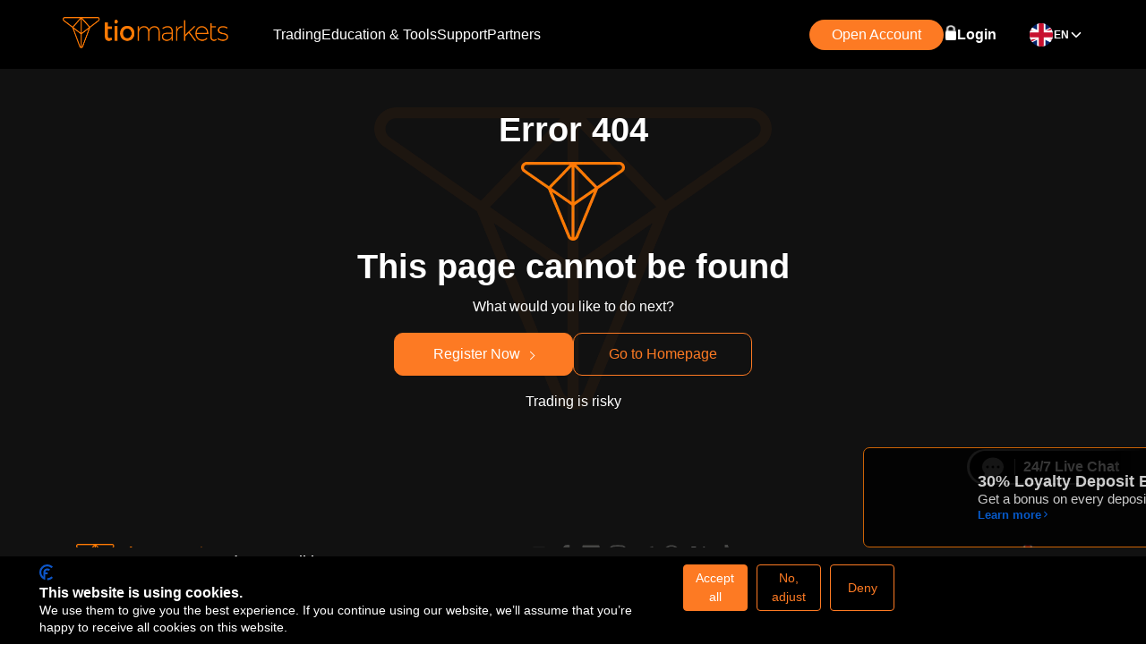

--- FILE ---
content_type: text/html; charset=utf-8
request_url: https://tiomarkets.com/hc/partners/commission-payments
body_size: 3271
content:
<!DOCTYPE html><html lang="en"><head><meta charSet="utf-8"/><meta name="viewport" content="width=device-width"/><title>TIOmarkets | TIOmarkets</title><meta name="description" content="TIOmarkets"/><meta name="keywords" content=""/><meta property="og:title" content="TIOmarkets | TIOmarkets"/><meta property="og:description" content="TIOmarkets"/><meta property="og:url" content="https://tiomarkets.com/[...slug]"/><meta property="og:type" content="website"/><meta property="og:site_name" content="TIOmarkets"/><meta property="og:locale" content="en"/><meta property="og:image" content="https://tiomarkets.com/images/meta/newgen.jpg"/><meta property="fb:pages" content=""/><meta property="ia:markup_url" content="https://tiomarkets.com/[...slug]"/><link rel="icon" href="/favicon.ico"/><link rel="alternate" type="application/rss+xml" title="TIOmarkets Blog" href="https://tiomarkets.com/rss"/><meta name="twitter:card" content="summary_large_image"/><meta name="twitter:site" content="@tiomarkets"/><meta name="twitter:creator" content="@tiomarkets"/><meta name="twitter:title" content="TIOmarkets | TIOmarkets"/><meta name="twitter:description" content="TIOmarkets"/><meta property="twitter:image" content="https://tiomarkets.com/images/meta/newgen.jpg"/><link rel="canonical" href="https://tiomarkets.com/[...slug]"/><meta name="theme-color" content="#111111"/><meta name="msapplication-navbutton-color" content="#111111"/><meta name="apple-mobile-web-app-status-bar-style" content="#111111"/><meta name="msapplication-TileColor" content="#111111"/><script src="https://consent.cookiefirst.com/sites/tiomarkets.com-a4931f17-9b38-4fe1-b129-f45fe55adeac/consent.js"></script><script id="twitter-base-pixel" strategy="afterInteractive">
                    !function(e,t,n,s,u,a){
                      e.twq||(s=e.twq=function(){
                        s.exe?s.exe.apply(s,arguments):s.queue.push(arguments);
                      },
                      s.version='1.1',
                      s.queue=[],
                      u=t.createElement(n),
                      u.async=!0,
                      u.src='https://static.ads-twitter.com/uwt.js',
                      a=t.getElementsByTagName(n)[0],
                      a.parentNode.insertBefore(u,a))
                    }(window,document,'script');
                    twq('config','q45vg');
              </script><meta name="next-head-count" content="29"/><link rel="preload" href="/_next/static/media/795a67074a6df54c-s.p.ttf" as="font" type="font/ttf" crossorigin="anonymous" data-next-font="size-adjust"/><link rel="preload" href="/_next/static/media/aef7fcb1bb31858a-s.p.ttf" as="font" type="font/ttf" crossorigin="anonymous" data-next-font="size-adjust"/><link rel="preload" href="/_next/static/media/e5f9f9180b3de78b-s.p.ttf" as="font" type="font/ttf" crossorigin="anonymous" data-next-font="size-adjust"/><link rel="preload" href="/_next/static/css/41a48338d18d6cdd.css" as="style"/><link rel="stylesheet" href="/_next/static/css/41a48338d18d6cdd.css" data-n-g=""/><noscript data-n-css=""></noscript><script defer="" nomodule="" src="/_next/static/chunks/polyfills-42372ed130431b0a.js"></script><script src="/_next/static/chunks/webpack-d208acd5738cde41.js" defer=""></script><script src="/_next/static/chunks/framework-945b357d4a851f4b.js" defer=""></script><script src="/_next/static/chunks/main-00e051ba906d781c.js" defer=""></script><script src="/_next/static/chunks/pages/_app-c276bf06a69f111c.js" defer=""></script><script src="/_next/static/chunks/pages/%5B...slug%5D-03aa8eff5f934676.js" defer=""></script><script src="/_next/static/ebbXJzXpAs1qfmedlPNWS/_buildManifest.js" defer=""></script><script src="/_next/static/ebbXJzXpAs1qfmedlPNWS/_ssgManifest.js" defer=""></script><style data-styled="" data-styled-version="5.3.11">.gUQvus{position:fixed;bottom:135px;right:0;margin-left:auto;z-index:20;width:100%;max-width:200px;height:40px;background-color:#111;overflow:hidden;-webkit-transition:all 0.3s ease-in-out;transition:all 0.3s ease-in-out;display:-webkit-box;display:-webkit-flex;display:-ms-flexbox;display:flex;border-top-left-radius:50px;border-bottom-left-radius:50px;cursor:pointer;position:relative;}/*!sc*/
@media only screen and (max-width:837px){.gUQvus{position:-webkit-sticky;position:sticky;bottom:103px;border-top-left-radius:50px;border-bottom-left-radius:50px;}}/*!sc*/
@media only screen and (max-width:338px){.gUQvus{bottom:0px;right:5px;}}/*!sc*/
data-styled.g15[id="sc-5217b6ef-0"]{content:"gUQvus,"}/*!sc*/
.hXbAsM{display:-webkit-box;display:-webkit-flex;display:-ms-flexbox;display:flex;-webkit-box-pack:space-evenly;-webkit-justify-content:space-evenly;-ms-flex-pack:space-evenly;justify-content:space-evenly;-webkit-align-items:center;-webkit-box-align:center;-ms-flex-align:center;align-items:center;padding:0px 5px;width:100%;position:relative;background:linear-gradient(90deg,rgba(255,255,255,0.4),#333);-webkit-mask-image:linear-gradient(to right,#333 80%,transparent 100%);-webkit-mask-image:linear-gradient(to right,#333 80%,transparent 100%);mask-image:linear-gradient(to right,#333 80%,transparent 100%);}/*!sc*/
.hXbAsM > *{position:relative;z-index:2;}/*!sc*/
.hXbAsM::before{content:"";position:absolute;top:2px;left:3px;right:2px;bottom:2px;border-top-left-radius:50px;border-bottom-left-radius:50px;background-color:#000;z-index:1;}/*!sc*/
data-styled.g16[id="sc-5217b6ef-1"]{content:"hXbAsM,"}/*!sc*/
.bltMbe{display:-webkit-box;display:-webkit-flex;display:-ms-flexbox;display:flex;-webkit-align-items:center;-webkit-box-align:center;-ms-flex-align:center;align-items:center;-webkit-box-pack:center;-webkit-justify-content:center;-ms-flex-pack:center;justify-content:center;width:20%;padding-left:10px;}/*!sc*/
data-styled.g17[id="sc-5217b6ef-2"]{content:"bltMbe,"}/*!sc*/
.iEGLIO{display:-webkit-box;display:-webkit-flex;display:-ms-flexbox;display:flex;-webkit-align-items:center;-webkit-box-align:center;-ms-flex-align:center;align-items:center;-webkit-box-pack:start;-webkit-justify-content:flex-start;-ms-flex-pack:start;justify-content:flex-start;width:80%;font-size:16px;font-weight:600;color:#fff;position:relative;padding-left:20px;}/*!sc*/
.iEGLIO::before{content:"";position:absolute;margin-left:10px;top:0;left:0px;width:1px;height:100%;background-color:rgba(255,255,255,0.4);}/*!sc*/
data-styled.g18[id="sc-5217b6ef-3"]{content:"iEGLIO,"}/*!sc*/
.eJcWAi{background-color:#FD7A23;-webkit-text-decoration:none;text-decoration:none;cursor:pointer;width:49px;height:49px;z-index:999;position:fixed;right:32px;bottom:66px;display:-webkit-box;display:-webkit-flex;display:-ms-flexbox;display:flex;-webkit-align-items:center;-webkit-box-align:center;-ms-flex-align:center;align-items:center;-webkit-box-pack:center;-webkit-justify-content:center;-ms-flex-pack:center;justify-content:center;border:0;border-radius:100%;box-shadow:0 4px 16px 0 rgba(black,0.4);display:none;cursor:pointer;color:#FFFFFF;}/*!sc*/
.eJcWAi:hover{background-color:transparent;color:#FD7A23;border:2px solid #FD7A23;}/*!sc*/
@media only screen and (max-width:837px){.eJcWAi{width:30px;height:30px;bottom:10px;right:6px;}.eJcWAi svg{width:20px;}.eJcWAi:hover{background-color:#FD7A23;color:#FFFFFF;border:0;}}/*!sc*/
@media only screen and (max-width:338px){.eJcWAi{width:24px;height:24px;bottom:10px;right:6px;}.eJcWAi svg{width:16px;}}/*!sc*/
data-styled.g19[id="sc-b7dd9171-0"]{content:"eJcWAi,"}/*!sc*/
.dqAvsP{padding:5px;display:-webkit-box;display:-webkit-flex;display:-ms-flexbox;display:flex;-webkit-box-pack:center;-webkit-justify-content:center;-ms-flex-pack:center;justify-content:center;-webkit-align-items:flex-start;-webkit-box-align:flex-start;-ms-flex-align:flex-start;align-items:flex-start;left:0;width:100%;max-width:100%;z-index:3;background-color:#111;height:-webkit-fit-content;height:-moz-fit-content;height:fit-content;position:relative;bottom:0px;}/*!sc*/
@media only screen and (max-width:600px){.dqAvsP{bottom:0px;}}/*!sc*/
data-styled.g21[id="sc-b5fc553d-1"]{content:"dqAvsP,"}/*!sc*/
.bmxnOz{text-align:center;display:-webkit-box;display:-webkit-flex;display:-ms-flexbox;display:flex;-webkit-box-pack:center;-webkit-justify-content:center;-ms-flex-pack:center;justify-content:center;-webkit-align-items:center;-webkit-box-align:center;-ms-flex-align:center;align-items:center;-webkit-flex-wrap:wrap;-ms-flex-wrap:wrap;flex-wrap:wrap;}/*!sc*/
data-styled.g23[id="sc-b5fc553d-3"]{content:"bmxnOz,"}/*!sc*/
.ehIGvI{position:fixed;top:0;left:0;z-index:16;background-color:#000;max-width:100%;width:100%;height:77px;display:-webkit-box;display:-webkit-flex;display:-ms-flexbox;display:flex;-webkit-box-pack:center;-webkit-justify-content:center;-ms-flex-pack:center;justify-content:center;-webkit-align-items:center;-webkit-box-align:center;-ms-flex-align:center;align-items:center;}/*!sc*/
@media (max-width:991px){.ehIGvI{height:auto;}}/*!sc*/
data-styled.g38[id="sc-285f445d-0"]{content:"ehIGvI,"}/*!sc*/
.gHxnyK{max-width:1140px;width:100%;margin:0 auto;height:100%;display:-webkit-box;display:-webkit-flex;display:-ms-flexbox;display:flex;-webkit-box-pack:justify;-webkit-justify-content:space-between;-ms-flex-pack:justify;justify-content:space-between;-webkit-align-items:center;-webkit-box-align:center;-ms-flex-align:center;align-items:center;color:#FFFFFF;gap:7px;gap:10px;}/*!sc*/
@media (max-width:991px){.gHxnyK{-webkit-flex-direction:column;-ms-flex-direction:column;flex-direction:column;padding:0;}}/*!sc*/
data-styled.g40[id="sc-285f445d-2"]{content:"gHxnyK,"}/*!sc*/
.fZybFk{display:-webkit-box;display:-webkit-flex;display:-ms-flexbox;display:flex;-webkit-box-pack:center;-webkit-justify-content:center;-ms-flex-pack:center;justify-content:center;-webkit-align-items:center;-webkit-box-align:center;-ms-flex-align:center;align-items:center;}/*!sc*/
.fZybFk a{-webkit-text-decoration:none;text-decoration:none;}/*!sc*/
@media (max-width:991px){.fZybFk{display:-webkit-box;display:-webkit-flex;display:-ms-flexbox;display:flex;-webkit-box-pack:justify;-webkit-justify-content:space-between;-ms-flex-pack:justify;justify-content:space-between;-webkit-align-items:center;-webkit-box-align:center;-ms-flex-align:center;align-items:center;width:100%;height:70px;gap:5px;}}/*!sc*/
.fZybFk a > img{width:180px;height:30px;margin-top:3px;}/*!sc*/
@media (max-width:767px){}/*!sc*/
@media only screen and (max-width:340px){.fZybFk a{display:-webkit-box;display:-webkit-flex;display:-ms-flexbox;display:flex;-webkit-align-items:center;-webkit-box-align:center;-ms-flex-align:center;align-items:center;-webkit-box-pack:start;-webkit-justify-content:flex-start;-ms-flex-pack:start;justify-content:flex-start;}.fZybFk a > img{width:160px;height:26px;}}/*!sc*/
data-styled.g41[id="sc-285f445d-3"]{content:"fZybFk,"}/*!sc*/
.kVZzuj{background-color:#F1F2F4;}/*!sc*/
data-styled.g72[id="sc-a73c2506-0"]{content:"kVZzuj,"}/*!sc*/
.gAUSsf{width:100%;position:fixed;bottom:0;z-index:12;}/*!sc*/
data-styled.g73[id="sc-a73c2506-1"]{content:"gAUSsf,"}/*!sc*/
</style></head><body><div id="__next"><main class="__className_e4ea8c"><div class="sc-a73c2506-0 kVZzuj"><div class="sc-285f445d-0 ehIGvI"><div class="sc-285f445d-2 gHxnyK"><div class="sc-285f445d-3 fZybFk"></div></div></div><div class="sc-a73c2506-1 gAUSsf"><style>#wo_chatbox img { display: none !important; }</style><div class="sc-5217b6ef-0 gUQvus"><div class="sc-5217b6ef-1 hXbAsM"><div class="sc-5217b6ef-2 bltMbe"><svg stroke="currentColor" fill="currentColor" stroke-width="0" viewBox="0 0 16 16" color="rgba(255,255,255,0.4)" style="color:rgba(255,255,255,0.4)" height="24" width="24" xmlns="http://www.w3.org/2000/svg"><path d="M16 8c0 3.866-3.582 7-8 7a9 9 0 0 1-2.347-.306c-.584.296-1.925.864-4.181 1.234-.2.032-.352-.176-.273-.362.354-.836.674-1.95.77-2.966C.744 11.37 0 9.76 0 8c0-3.866 3.582-7 8-7s8 3.134 8 7M5 8a1 1 0 1 0-2 0 1 1 0 0 0 2 0m4 0a1 1 0 1 0-2 0 1 1 0 0 0 2 0m3 1a1 1 0 1 0 0-2 1 1 0 0 0 0 2"></path></svg></div><div class="sc-5217b6ef-3 iEGLIO">24/7 Live Chat</div></div></div><div color="#FFFFFF" class="sc-b7dd9171-0 eJcWAi"><svg stroke="currentColor" fill="currentColor" stroke-width="0" viewBox="0 0 512 512" height="30" width="30" xmlns="http://www.w3.org/2000/svg"><path d="M256 217.9L383 345c9.4 9.4 24.6 9.4 33.9 0 9.4-9.4 9.3-24.6 0-34L273 167c-9.1-9.1-23.7-9.3-33.1-.7L95 310.9c-4.7 4.7-7 10.9-7 17s2.3 12.3 7 17c9.4 9.4 24.6 9.4 33.9 0l127.1-127z"></path></svg></div><div class="sc-b5fc553d-1 dqAvsP"><div class="sc-b5fc553d-3 bmxnOz"></div></div></div></div></main></div><script id="__NEXT_DATA__" type="application/json">{"props":{"pageProps":{}},"page":"/[...slug]","query":{},"buildId":"ebbXJzXpAs1qfmedlPNWS","nextExport":true,"autoExport":true,"isFallback":false,"locale":"en","locales":["en","es","fr","pt","ms","ar","hi","id","th","vi","zh-hans","zh-tw","tr","ja","ko"],"defaultLocale":"en","scriptLoader":[]}</script><script defer src="https://static.cloudflareinsights.com/beacon.min.js/vcd15cbe7772f49c399c6a5babf22c1241717689176015" integrity="sha512-ZpsOmlRQV6y907TI0dKBHq9Md29nnaEIPlkf84rnaERnq6zvWvPUqr2ft8M1aS28oN72PdrCzSjY4U6VaAw1EQ==" data-cf-beacon='{"rayId":"9be2edc65e0cde81","version":"2025.9.1","serverTiming":{"name":{"cfExtPri":true,"cfEdge":true,"cfOrigin":true,"cfL4":true,"cfSpeedBrain":true,"cfCacheStatus":true}},"token":"24db62554c564b02959b920be88291c3","b":1}' crossorigin="anonymous"></script>
</body></html>

--- FILE ---
content_type: text/css
request_url: https://consent.cookiefirst.com/sites/tiomarkets.com-a4931f17-9b38-4fe1-b129-f45fe55adeac/styles.css?v=89e3fe8d-a9e0-4136-aedb-ca523097fb12
body_size: 58
content:
.cookiefirst-root {--banner-font-family: inherit !important;--banner-width: 100% !important;--banner-bg-color: rgba(0, 0, 0, 1) !important;--banner-shadow: 0.1 !important;--banner-text-color: rgba(255, 255, 255, 1) !important;--banner-outline-color: rgba(253, 122, 35, 1) !important;--banner-accent-color: rgba(253, 122, 35, 1) !important;--banner-text-on-accent-bg: rgba(0,0,0,1) !important;--banner-border-radius:0 !important;--banner-backdrop-color: rgba(0,0,0,0.1) !important;--banner-widget-border-radius: 0 !important;--banner-btn-primary-text:rgba(255,255,255,1) !important;--banner-btn-primary-bg:rgba(253, 122, 35, 1) !important;--banner-btn-primary-border-color:rgba(253, 122, 35, 1) !important;--banner-btn-primary-border-radius:4px !important;--banner-btn-primary-hover-text:rgba(253, 122, 35, 1) !important;--banner-btn-primary-hover-bg:rgba(0,0,0,0) !important;--banner-btn-primary-hover-border-color:rgba(253, 122, 35, 1) !important;--banner-btn-primary-hover-border-radius:4px !important;--banner-btn-secondary-text:rgba(253, 122, 35, 1) !important;--banner-btn-secondary-bg:rgba(0, 0, 0, 0) !important;--banner-btn-secondary-border-color:rgba(253, 122, 35, 1) !important;--banner-btn-secondary-border-radius:4px !important;--banner-btn-secondary-hover-text:rgba(255, 255, 255, 1) !important;--banner-btn-secondary-hover-bg:rgba(253, 122, 35, 1) !important;--banner-btn-secondary-hover-border-color:rgba(253, 122, 35, 1) !important;--banner-btn-secondary-hover-border-radius:4px !important;--banner-btn-floating-bg:rgba(253, 122, 35, 1) !important;--banner-btn-floating-border:rgba(253, 122, 35, 1) !important;--banner-btn-floating-icon:rgba(255,255,255,1) !important;--banner-btn-floating-hover-bg:rgba(0,0,0,0) !important;--banner-btn-floating-hover-border:rgba(253, 122, 35, 1) !important;--banner-btn-floating-hover-icon:rgba(253, 122, 35, 1) !important;}

--- FILE ---
content_type: application/javascript; charset=utf-8
request_url: https://tiomarkets.com/_next/static/chunks/pages/error-404-e9dffe4733f1b931.js
body_size: 920
content:
(self.webpackChunk_N_E=self.webpackChunk_N_E||[]).push([[1133],{78909:function(n,e,i){(window.__NEXT_P=window.__NEXT_P||[]).push(["/error-404",function(){return i(84484)}])},84484:function(n,e,i){"use strict";i.r(e),i.d(e,{__N_SSG:function(){return b}});var t=i(85893);i(67294);var r=i(19521),a=i(25675),o=i.n(a),l=i(41664),d=i.n(l),c=i(41545),p=i(4802),s=i(39026);let g=r.ZP.div.withConfig({componentId:"sc-a1245480-0"})(["display:table;position:relative;width:100%;height:70vh;text-align:center;padding:120px 15px;background-color:",";overflow:hidden;@media only screen and (max-width:991px){padding-top:120px;}"],c.O.mainBlack),h=r.ZP.div.withConfig({componentId:"sc-a1245480-1"})(["position:absolute;width:100%;height:180px;top:50%;left:50%;transform:translate(-50%,-50%);"]),x=r.ZP.div.withConfig({componentId:"sc-a1245480-2"})(['display:table-cell;vertical-align:middle;width:100%;height:35%;background-image:url("/images/page404/tio.png");background-position:center;background-repeat:no-repeat;background-size:contain;position:relative;color:',';@media only screen and (max-width:767px){background-image:url("/images/page404/tioMob.png");background-position:top;}'],c.O.mainWhite),m=r.ZP.h2.withConfig({componentId:"sc-a1245480-3"})(["font-size:38px;line-height:51.75px;text-align:center;margin-bottom:10px;@media only screen and (max-width:767px){font-size:22px;line-height:29.96px;}"]),u=r.ZP.div.withConfig({componentId:"sc-a1245480-4"})(["display:flex;gap:20px;justify-content:center;align-items:center;flex-wrap:wrap;margin:20px 0;"]),f=(0,r.ZP)(n=>{let{isOrange:e,...i}=n;return(0,t.jsx)(d(),{...i})}).withConfig({componentId:"sc-a1245480-5"})(["cursor:pointer;background-color:",";border:1px solid ",";color:",";border-radius:10px;padding:7px;display:flex;align-items:center;justify-content:center;min-width:200px;min-height:48px;transition:all 250ms cubic-bezier(0.215,0.61,0.355,1);text-decoration:none;:hover{background-color:",";color:",";p::after{border-color:",';}}p::after{content:"";border:solid ',";border-width:0 1px 1px 0;display:inline-block;padding:3px;margin-left:8px;transform:rotate(-45deg);}"],n=>{let{isOrange:e}=n;return e?c.O.mainOrange:"transparent"},c.O.mainOrange,n=>{let{isOrange:e}=n;return e?c.O.mainWhite:c.O.mainOrange},n=>{let{isOrange:e}=n;return e?"transparent":c.O.mainOrange},n=>{let{isOrange:e}=n;return e?c.O.mainOrange:c.O.mainWhite},c.O.mainOrange,c.O.mainWhite);var b=!0;e.default=n=>{let{pageTranslations:e}=n,{title:i,error:r,des:a,btn1:l,btn2:d,risky:c}=null!=e?e:{},{width:b}=(0,p.i)();return(0,t.jsxs)(g,{children:[b>767&&(0,t.jsx)(h,{children:(0,t.jsx)(o(),{src:"/images/page404/cable.png",fill:!0,alt:"Cable",sizes:"100%"})}),(0,t.jsxs)(x,{children:[(0,t.jsx)(m,{children:r}),(0,t.jsx)(o(),{src:"/images/page404/logo.png",alt:"TIO logo",width:116,height:88}),(0,t.jsx)(m,{children:i}),(0,t.jsx)("p",{children:a}),(0,t.jsxs)(u,{children:[(0,t.jsx)(f,{href:(0,s.x)(),isOrange:!0,children:(0,t.jsx)("p",{children:l})}),(0,t.jsx)(f,{href:"/",children:d})]}),(0,t.jsx)("p",{children:c})]})]})}}},function(n){n.O(0,[2888,9774,179],function(){return n(n.s=78909)}),_N_E=n.O()}]);

--- FILE ---
content_type: application/javascript
request_url: https://koi-3rj75clhg4.marketingautomation.services/koi?rf=&hn=tiomarkets.com&lg=en-US%40posix&sr=1280x720&cd=24&vr=2.4.1&se=1768454490329&ac=KOI-4MO5LM47D4&ts=1768454490&pt=NaN&pl=NaN&loc=https%3A%2F%2Ftiomarkets.com%2Ferror-404&tp=page&ti=TIOmarkets%20%7C%20TIOmarkets
body_size: -71
content:
window._ss.handleResponse({"isChatbotCapable":false,"trackingID":"202601|6968795bf1a68111f561926d","type":"page"});


--- FILE ---
content_type: application/javascript; charset=utf-8
request_url: https://tiomarkets.com/_next/static/chunks/8250.227dfe5228461ac4.js
body_size: 2419
content:
"use strict";(self.webpackChunk_N_E=self.webpackChunk_N_E||[]).push([[8250],{88250:function(t,e,n){n.r(e),n.d(e,{default:function(){return E}});var i=n(85893),a=n(41664),o=n.n(a),l=n(25675),s=n.n(l),r=n(19521),d=n(11163),c=n(41545),m=n(3270),h=n(55346);let p=[{key:"youtube",path:"https://www.youtube.com/c/TIOmarkets",icon:(0,i.jsx)(h.V2E,{size:22,color:"#464645"})},{key:"facebook",path:"https://www.facebook.com/TIOmarkets/",icon:(0,i.jsx)(h.tBk,{size:20,color:"#464645"})},{key:"linkedin",path:"https://www.linkedin.com/company/tiomarkets",icon:(0,i.jsx)(h.ltd,{size:22,color:"#464645"})},{key:"instagram",path:"https://www.instagram.com/tiomarkets/",icon:(0,i.jsx)(h.Zf_,{size:22,color:"#464645"})},{key:"telegram",path:"https://t.me/tiomarketsofficial",icon:(0,i.jsx)(h.AGi,{size:22,color:"#464645"})},{key:"whatsapp",path:"https://whatsapp.com/channel/0029VaKWU5BB4hdJLs0cfg1C",icon:(0,i.jsx)(h.xpo,{size:22,color:"#464645"})},{key:"twitter",path:"https://x.com/TIOmarkets",img:"/tioLogo/twitterF.svg"},{key:"tiktok",path:"https://www.tiktok.com/@tiomarkets.com",icon:(0,i.jsx)(h.nTm,{size:20,color:"#464645"})}];var w=n(34840),x=n(4802),g=n(15649),f=n(74807);let u=r.ZP.div.withConfig({componentId:"sc-6fa23113-0"})(["background-color:",";padding:30px 0;width:100%;"],c.O.mainBlack),I=r.ZP.div.withConfig({componentId:"sc-6fa23113-1"})(["max-width:1140px;width:100%;margin:0 auto;padding:0 15px;"]),j=r.ZP.div.withConfig({componentId:"sc-6fa23113-2"})(["max-width:1140px;display:flex;@media (max-width:991px){flex-direction:column;}"]),k=r.ZP.div.withConfig({componentId:"sc-6fa23113-3"})(["width:100%;display:flex;text-align:center;justify-content:space-between;align-items:flex-start;padding-bottom:5px;border-bottom:2px solid ",";padding-bottom:20px;color:",";@media (max-width:991px){flex-direction:column;align-items:center;}"],c.O.lightGray,c.O.mainWhite),y=r.ZP.div.withConfig({componentId:"sc-6fa23113-4"})(["text-align:left;@media (max-width:991px){width:100%;text-align:left;border-bottom:",";padding-bottom:",";display:flex;}"],t=>{let{isLandingPage:e}=t;return e?"none":"2px solid ".concat(c.O.lightGray)},t=>{let{isLandingPage:e}=t;return e?0:"25px"}),b=r.ZP.div.withConfig({componentId:"sc-6fa23113-5"})(["width:80%;:lang(ar){text-align:right;}"]),A=r.ZP.div.withConfig({componentId:"sc-6fa23113-6"})(["display:flex;align-items:center;"]),v=r.ZP.div.withConfig({componentId:"sc-6fa23113-7"})(["display:flex;justify-content:space-between;align-items:center;margin:0px auto;div{margin:0 4px;}@media (max-width:1080px){padding-bottom:20px;margin:0 auto;}@media (max-width:991px){padding-top:20px;}"]),_=r.ZP.div.withConfig({componentId:"sc-6fa23113-8"})(["@media (max-width:1080px){width:20%;}"]),C=r.ZP.div.withConfig({componentId:"sc-6fa23113-9"})(["border-bottom:2px solid ",";max-width:1140px;display:flex;padding-bottom:25px;justify-content:center;"],c.O.lightGray),P=r.ZP.div.withConfig({componentId:"sc-6fa23113-10"})(["display:flex;width:70%;display:flex;justify-content:space-between;@media (max-width:991px){flex-wrap:wrap;max-width:100%;width:100%;}"]),Z=r.ZP.div.withConfig({componentId:"sc-6fa23113-11"})(["display:flex;flex-direction:column;@media (max-width:991px){max-width:50%;width:100%;flex-wrap:wrap;}"]),O=r.ZP.ul.withConfig({componentId:"sc-6fa23113-12"})(["display:flex;flex-direction:column;list-style-type:none;max-width:134px;a{text-decoration:none;color:",";font-size:14px;padding-bottom:3px;transition:all 0.1s ease-in-out;:lang(de){word-break:break-all;}:hover{color:",";}}"],c.O.mainWhite,c.O.mainOrange),z=r.ZP.div.withConfig({componentId:"sc-6fa23113-13"})(["width:30%;display:flex;justify-content:center;align-items:center;"]),L=r.ZP.div.withConfig({componentId:"sc-6fa23113-14"})(["@media (max-width:991px){display:flex;justify-content:center;align-items:center;padding-bottom:10px;}"]),T=r.ZP.div.withConfig({componentId:"sc-6fa23113-15"})(["padding:14px 0 10px;color:#5a5a5a;font-size:14px;"]),N=r.ZP.div.withConfig({componentId:"sc-6fa23113-16"})(["font-size:14px;color:",";text-align:left;padding-top:10px;line-height:1.5;padding-top:15px;:lang(ar){text-align:right;}span{font-weight:bold;}a{text-decoration:none;color:",";}"],c.O.mainWhite,c.O.mainWhite),W=r.ZP.p.withConfig({componentId:"sc-6fa23113-17"})(["font-size:14px;margin-top:20px;opacity:0.8;text-align:center;color:",";"],c.O.mainWhite);var E=t=>{let{langObject:e,isLandingPage:n,languagesEnabled:a,isJustThaiLang:l,isNoMalasia:r,isAllLangVisible:c}=t,{locale:h}=(0,d.useRouter)(),{width:E}=(0,x.i)(),{titleAccountNew:F,titlePlatformsNew:R,accountData1:B,accountData2:G,accountData3:M,accountData4:V,accountData5:J,accountData6:q,accountData7:D,accountData9:K,titleMarkets:U,marketsData1:Q,marketsData2:S,marketsData3:X,marketsData4:Y,platfomrsData1:H,platfomrsData2:$,titleConditions:tt,conditionData1:te,conditionData2:tn,conditionData3:ti,titleCompany:ta,companyData1:to,companyData2:tl,companyData3:ts,companyData4:tr,titleLegal:td,legalData1:tc,legalData2:tm,legalData3:th,legalData5New:tp,legalData4New:tw,tradingFees:tx,riskData1:tg,riskData6:tf,accountData10:tu,accountData11:tI,riskData9:tj,riskData10:tk,riskData11:ty,riskData12:tb,riskData13:tA,riskData14:tv,tiomarkets:t_,companyData5:tC,marketsData6:tP}=(0,m.ag)(e,"footer.content"),tZ=[{title:F,subItems:[{name:B,url:"/accounts",notAllowedIn:[]},{name:K,url:"/nano-account",notAllowedIn:[]},{name:G,url:"/standard",notAllowedIn:[]},{name:M,url:"/raw-account",notAllowedIn:[]},{name:V,url:"/vip-black",notAllowedIn:[]},{name:tu,url:"/copy-trading",notAllowedIn:["cz","sk"]},{name:J,url:"/islamic",notAllowedIn:[]},{name:q,url:"/pamm",notAllowedIn:[]},{name:D,url:"/demo",notAllowedIn:[]}]},{title:U,subItems:[{name:Q,url:"/forex",notAllowedIn:[]},{name:S,url:"/indices",notAllowedIn:[]},{name:X,url:"/commodities",notAllowedIn:[]},{name:Y,url:"/stocks",notAllowedIn:[]},{name:tP,url:"/cryptocurrencies",notAllowedIn:[]},{name:tI,url:"/indices",notAllowedIn:[],scrollTo:"futures"}]},{title:R,subItems:[{name:H,url:"/mt4",notAllowedIn:[]},{name:$,url:"/mt5",notAllowedIn:[]}]},{title:tt,subItems:[{name:tx,url:"/trading-fees",notAllowedIn:[]},{name:te,url:"/spreads",notAllowedIn:[]},{name:tn,url:"/swaps",notAllowedIn:[]},{name:ti,url:"/funding",notAllowedIn:[]}]},{title:ta,subItems:[{name:to,url:"/about-us",notAllowedIn:[]},{name:tC,url:"/reviews",notAllowedIn:[]},{name:tl,url:"/contact",notAllowedIn:[]},{name:ts,url:"/careers",notAllowedIn:[]},{name:tr,url:"".concat(f.NEXT_FAQ_TIOMARKETS_URL,"/").concat(h)||"/",notAllowedIn:[]}]},{title:td,subItems:[{name:tc,url:"/legal-documents/client-agreement",target:"_blank",notAllowedIn:[]},{name:tm,url:"/legal-documents/privacy-policy",target:"_blank",notAllowedIn:[]},{name:th,url:"/legal-documents/execution-policy",target:"_blank",notAllowedIn:[]},{name:tw,url:"/legal-documents/aml-policy",target:"_blank",notAllowedIn:[]},{name:tp,url:"/legal-documents/risk-disclosure",target:"_blank",notAllowedIn:[]}]}],tO={en:"https://www.instagram.com/tiomarkets/?hl=en",ms:"https://www.instagram.com/tiomarkets_malaysia/",ar:"https://www.instagram.com/tiomarkets_mena/",pt:"https://www.instagram.com/tiomarkets_brazil/",fr:"https://www.instagram.com/tiomarkets_french/",th:"https://www.instagram.com/tiomarkets_thailand/",vi:"https://www.instagram.com/tiomarkets_vietnam/"};return(0,i.jsx)(u,{children:(0,i.jsxs)(I,{children:[(0,i.jsx)(j,{children:(0,i.jsxs)(k,{children:[(0,i.jsxs)(y,{isLandingPage:n,children:[(0,i.jsx)(b,{children:(0,i.jsx)(o(),{href:{pathname:"/"},children:(0,i.jsx)(s(),{src:"".concat(w.fmN),alt:"Tio Logo",width:190,height:35})})}),E<992&&a&&(0,i.jsx)(_,{children:(0,i.jsx)(g.Z,{top:"unset",isLandingPage:n,isFooter:!0,isJustThaiLang:l,isNoMalasia:r,isAllLangVisible:c})})]}),!n&&(0,i.jsxs)("div",{style:{display:"flex",flexDirection:"column"},children:[(0,i.jsx)(v,{children:p.map((t,e)=>{let n="instagram"===t.key?tO[h]||tO.en:t.path;return(0,i.jsx)("div",{children:(0,i.jsxs)(o(),{href:n,target:"_blank",children:[t.img&&(0,i.jsx)(s(),{className:"iconImg",src:t.img,alt:"Tio Logo",width:22,height:22,unoptimized:!0}),t.icon]})},e)})}),E<1080&&(0,i.jsxs)(L,{children:[(0,i.jsx)(s(),{src:w.pRL,alt:"Awards",width:270,height:110}),(0,i.jsx)(o(),{href:{pathname:"https://mwaliregistrar.com/list_of_entities/verify/154"},children:(0,i.jsx)(s(),{src:w.Cdq,priority:!0,alt:"Mwali logo",width:85,height:110})})]})]}),E>991&&a&&(0,i.jsx)(A,{children:(0,i.jsx)(g.Z,{isLandingPage:n,isJustThaiLang:l,isNoMalasia:r,isAllLangVisible:c})})]})}),!n&&(0,i.jsx)(i.Fragment,{children:(0,i.jsxs)(C,{children:[(0,i.jsx)(P,{children:tZ.map((t,e)=>(0,i.jsxs)(Z,{children:[(0,i.jsx)(T,{children:t.title}),t.subItems.filter((t,e)=>-1===t.notAllowedIn.indexOf(h)).map((t,e)=>(0,i.jsx)(O,{children:(0,i.jsx)(o(),{href:{pathname:t.url,hash:t.scrollTo},target:t.target,locale:!t.target&&h,children:t.name})},e))]},e))}),E>1080&&(0,i.jsxs)(z,{children:[(0,i.jsx)(s(),{src:w.pRL,priority:!0,alt:"",width:270,height:110}),(0,i.jsx)(o(),{href:{pathname:"https://mwaliregistrar.com/list_of_entities/verify/154"},children:(0,i.jsx)(s(),{src:w.Cdq,priority:!0,alt:"",width:85,height:110})})]})]})}),(0,i.jsxs)(N,{children:[(0,i.jsxs)("span",{children:[tg,":"]})," ",tf]}),(0,i.jsx)(N,{children:tj}),(0,i.jsx)(N,{children:tk}),(0,i.jsx)(N,{children:ty}),(0,i.jsx)(N,{children:tb}),(0,i.jsxs)(N,{children:[(0,i.jsxs)("span",{children:[tA,":"]})," ",tv]}),(0,i.jsxs)(W,{children:["\xa9","".concat(new Date().getFullYear()," "),t_]})]})})}}}]);

--- FILE ---
content_type: application/javascript; charset=utf-8
request_url: https://tiomarkets.com/_next/static/ebbXJzXpAs1qfmedlPNWS/_ssgManifest.js
body_size: 962
content:
self.__SSG_MANIFEST=new Set(["\u002F","\u002F500-trading-account-giveaway","\u002F[liveChart]","\u002Fabout-us","\u002Faccounts","\u002Faffiliate-cpa-commission-plan","\u002Faffiliate-program-details","\u002Farticle\u002F[slug]","\u002Farticles-overview","\u002Fblog","\u002Fblog\u002Fanalysis\u002F[page]","\u002Fblog\u002Fcompany-news\u002F[page]","\u002Fblog\u002Fcrypto\u002F[page]","\u002Fblog\u002Feducation\u002F[page]","\u002Fblog\u002Fpartners\u002F[page]","\u002Fblog\u002Fpromotions\u002F[page]","\u002Fbroker","\u002Fbroker\u002F[slug]","\u002Fcalculators","\u002Fcareers","\u002Fcareers\u002F[slug]","\u002Fcommissions","\u002Fcommodities","\u002Fcontact","\u002Fcontract-specifications","\u002Fcopy-trading","\u002Fcryptocurrencies","\u002Fdemo","\u002Fdemo-account","\u002Febook-forex-decoded","\u002Feconomic-calendar","\u002Ferror-404","\u002Ffinfluencer","\u002Fforex","\u002Fforex-affiliate-program","\u002Fforex-broker","\u002Fforex-broker-Bosnia-Herzegovina","\u002Fforex-broker-accepting-credit-card","\u002Fforex-broker-accepting-crypto","\u002Fforex-broker-accepting-mpesa","\u002Fforex-broker-accepting-neteller","\u002Fforex-broker-albania","\u002Fforex-broker-algeria","\u002Fforex-broker-andorra","\u002Fforex-broker-argentina","\u002Fforex-broker-armenia","\u002Fforex-broker-australia","\u002Fforex-broker-azerbaijan","\u002Fforex-broker-bahamas","\u002Fforex-broker-bahrain","\u002Fforex-broker-bangladesh","\u002Fforex-broker-barbados","\u002Fforex-broker-benin","\u002Fforex-broker-bolivia","\u002Fforex-broker-botswana","\u002Fforex-broker-brazil","\u002Fforex-broker-british-virgin-islands","\u002Fforex-broker-brunei","\u002Fforex-broker-canada","\u002Fforex-broker-cayman-islands","\u002Fforex-broker-chile","\u002Fforex-broker-colombia","\u002Fforex-broker-congo","\u002Fforex-broker-costa-rica","\u002Fforex-broker-dominica","\u002Fforex-broker-dominican-republic","\u002Fforex-broker-dubai","\u002Fforex-broker-ecuador","\u002Fforex-broker-egypt","\u002Fforex-broker-el-salvador","\u002Fforex-broker-ethiopia","\u002Fforex-broker-georgia","\u002Fforex-broker-ghana","\u002Fforex-broker-greenland","\u002Fforex-broker-guatemala","\u002Fforex-broker-honduras","\u002Fforex-broker-india","\u002Fforex-broker-indonesia","\u002Fforex-broker-israel","\u002Fforex-broker-jamaica","\u002Fforex-broker-japan","\u002Fforex-broker-jordan","\u002Fforex-broker-kazakhstan","\u002Fforex-broker-kenya","\u002Fforex-broker-kosovo","\u002Fforex-broker-kuwait","\u002Fforex-broker-macau","\u002Fforex-broker-macedonia","\u002Fforex-broker-malaysia","\u002Fforex-broker-maldives","\u002Fforex-broker-mauritius","\u002Fforex-broker-mexico","\u002Fforex-broker-monaco","\u002Fforex-broker-mongolia","\u002Fforex-broker-montenegro","\u002Fforex-broker-morocco","\u002Fforex-broker-namibia","\u002Fforex-broker-nauru","\u002Fforex-broker-new-zealand","\u002Fforex-broker-nigeria","\u002Fforex-broker-oman","\u002Fforex-broker-pakistan","\u002Fforex-broker-palau","\u002Fforex-broker-panama","\u002Fforex-broker-paraguay","\u002Fforex-broker-peru","\u002Fforex-broker-philippines","\u002Fforex-broker-puerto-rico","\u002Fforex-broker-qatar","\u002Fforex-broker-rwanda","\u002Fforex-broker-saint-lucia","\u002Fforex-broker-san-marino","\u002Fforex-broker-saudi-arabia","\u002Fforex-broker-serbia","\u002Fforex-broker-singapore","\u002Fforex-broker-somalia","\u002Fforex-broker-south-africa","\u002Fforex-broker-south-korea","\u002Fforex-broker-taiwan","\u002Fforex-broker-tanzania","\u002Fforex-broker-thailand","\u002Fforex-broker-trinidad-and-tobago","\u002Fforex-broker-tunisia","\u002Fforex-broker-turkey","\u002Fforex-broker-uae","\u002Fforex-broker-uganda","\u002Fforex-broker-uruguay","\u002Fforex-broker-uzbekistan","\u002Fforex-broker-vietnam","\u002Fforex-broker-with-low-minimum-deposit","\u002Fforex-broker-zimbabwe","\u002Fforex-dashboard","\u002Fforex\u002F[slug]","\u002Ffunding","\u002Ffutures","\u002Fgold-trading","\u002Fhow-to-open-forex-trading-account","\u002Fhow-to\u002F[slug]","\u002Fib-program-details","\u002Fib-trading-volume-rebates","\u002Fincludes\u002Fiframes\u002Fcopytrading","\u002Fincludes\u002Fiframes\u002Fdashboard","\u002Fincludes\u002Fiframes\u002FinstrumentUSP\u002F[instrument]","\u002Fincludes\u002Fiframes\u002Fpromotions","\u002Findices","\u002Finstruments-overview","\u002Fintroducing-broker-program","\u002Fislamic","\u002Flearn-to-trade","\u002Flegal-documents","\u002Flegal-documents\u002F[internalName]","\u002Flogin","\u002Flot-size-calculator","\u002Flow-spread-forex-broker","\u002Flow-spread-no-commission-forex-broker","\u002Floyalty-deposit-bonus","\u002Fltt-view","\u002Fmargin-calculator","\u002Fmarket-analysis","\u002Fmobile-trading-app","\u002Fmt4","\u002Fmt5","\u002Fnano-account","\u002Foil-trading","\u002Fpamm","\u002Fpamm-iframe","\u002Fpartner-register","\u002Fpartners","\u002Fpartners-hybrid-commission-plan","\u002Fpip-value-calculator","\u002Fplatforms","\u002Fprivacy-policy-p","\u002Fprofit-calculator","\u002Fpromotions","\u002Fraw-account","\u002Frefer-a-friend","\u002Fregister","\u002Freviews","\u002Fsentiment","\u002Fsponsored-content","\u002Fspread-account","\u002Fspreads","\u002Fstandard","\u002Fstocks","\u002Fswaps","\u002Ftechnical-analysis-newsletter","\u002Ftiosignals","\u002Ftop-broker","\u002Ftrade-forex","\u002Ftrade-stocks","\u002Ftrading-account","\u002Ftrading-app\u002F[slug]","\u002Ftrading-central","\u002Ftrading-course","\u002Ftrading-fees","\u002Ftrading-platforms","\u002Ftrading-signals","\u002Ftrading\u002F[slug]","\u002Funlimited-leverage","\u002Funlimited-leverage-broker","\u002Funsubscribe","\u002Fvideos","\u002Fvip","\u002Fvip-black","\u002Fvip1000","\u002Fwebtrader","\u002Fwebtrader\u002Fmt4","\u002Fwebtrader\u002Fmt5","\u002Fwebtrader\u002Fmt5-demo"]);self.__SSG_MANIFEST_CB&&self.__SSG_MANIFEST_CB()

--- FILE ---
content_type: image/svg+xml
request_url: https://tiomarkets.com/tioLogo/twitterF.svg
body_size: -46
content:
<?xml version="1.0" encoding="utf-8"?>
<svg xmlns="http://www.w3.org/2000/svg" id="Layer_1" data-name="Layer 1" version="1.1" viewBox="0 0 48 48">
  <defs>
    <style>
      .cls-1 {
        fill: #fff;
        fill-rule: evenodd;
      }

      .cls-1, .cls-2 {
        stroke-width: 0px;
      }

      .cls-2 {
        fill: #616161;
      }
    </style>
  </defs>
  <polygon class="cls-2" points="40.5 6.5 10.3 41.5 6.7 41.5 36.9 6.5 40.5 6.5"/>
  <polygon class="cls-1" points="30.9 40.5 8.3 7.5 17 7.5 39.6 40.5 30.9 40.5"/>
  <path class="cls-2" d="M16,9.4l20,29.2h-4L12,9.4h4M17.5,6.5H6.5l24,35h11L17.5,6.5h0Z"/>
</svg>

--- FILE ---
content_type: application/javascript; charset=utf-8
request_url: https://tiomarkets.com/_next/static/chunks/pages/%5B...slug%5D-03aa8eff5f934676.js
body_size: -222
content:
(self.webpackChunk_N_E=self.webpackChunk_N_E||[]).push([[330],{70010:function(u,n,e){(window.__NEXT_P=window.__NEXT_P||[]).push(["/[...slug]",function(){return e(32781)}])},32781:function(u,n,e){"use strict";e.r(n);var r=e(67294),t=e(11163);n.default=()=>{let u=(0,t.useRouter)();return(0,r.useEffect)(()=>{u.replace("/error-404")},[u]),null}}},function(u){u.O(0,[2888,9774,179],function(){return u(u.s=70010)}),_N_E=u.O()}]);

--- FILE ---
content_type: application/javascript; charset=utf-8
request_url: https://tiomarkets.com/_next/static/ebbXJzXpAs1qfmedlPNWS/_buildManifest.js
body_size: 6441
content:
self.__BUILD_MANIFEST=function(e,a,r,s,c,o,t,i,n,b,f,k,d,u,g,p,h,l,x,j,m,w,v,y,z,_,B,I,q,N,S,U,C,F,L,P,A,D,E,H,M,T,G,J){return{__rewrites:{afterFiles:[{has:void 0,source:"/:nextInternalLocale(en|es|fr|pt|ms|ar|hi|id|th|vi|zh\\-hans|zh\\-tw|tr|ja|ko)/error-404",destination:"/:nextInternalLocale/error-404"}],beforeFiles:[],fallback:[]},"/":[d,l,e,a,c,x,"static/chunks/pages/index-62a16235efb3c701.js"],"/404":["static/chunks/pages/404-48d04956ee76540a.js"],"/500-trading-account-giveaway":["static/chunks/pages/500-trading-account-giveaway-e426eabfa23fc3b8.js"],"/_error":["static/chunks/pages/_error-6ddff449d199572c.js"],"/about-us":[u,e,q,"static/chunks/pages/about-us-de490ef3740e7050.js"],"/accounts":[e,"static/chunks/pages/accounts-3a83a0a9bd2d4ba5.js"],"/affiliate-cpa-commission-plan":[e,b,"static/chunks/pages/affiliate-cpa-commission-plan-e1344f51784d7851.js"],"/affiliate-program-details":[e,b,"static/chunks/pages/affiliate-program-details-622a2a62c5c68fa7.js"],"/article/[slug]":[o,i,t,N,"static/chunks/pages/article/[slug]-8224bbf21588ca83.js"],"/articles-overview":["static/chunks/pages/articles-overview-02025bff6f535e55.js"],"/blog":[e,"static/chunks/pages/blog-f9331db36771ff22.js"],"/blog/analysis/[page]":[i,f,"static/chunks/pages/blog/analysis/[page]-902696b35cef5a7e.js"],"/blog/company-news/[page]":[i,f,"static/chunks/pages/blog/company-news/[page]-9b200eec9ad7c983.js"],"/blog/crypto/[page]":[i,f,"static/chunks/pages/blog/crypto/[page]-f08b81f63c25fdc9.js"],"/blog/education/[page]":[i,f,"static/chunks/pages/blog/education/[page]-36a573765df32184.js"],"/blog/partners/[page]":[i,f,"static/chunks/pages/blog/partners/[page]-e3aabed82b912649.js"],"/blog/promotions/[page]":[i,f,"static/chunks/pages/blog/promotions/[page]-bf33803093b60623.js"],"/blog/[...query]":[i,f,"static/chunks/pages/blog/[...query]-56e477148deea5bd.js"],"/broker":[e,S,"static/chunks/pages/broker-d803828325db0c24.js"],"/broker/[slug]":[d,l,e,a,r,c,x,"static/chunks/pages/broker/[slug]-6eed2572fe8fce0b.js"],"/calculators":[e,a,U,"static/chunks/pages/calculators-ccb6dd13851d36bb.js"],"/careers":[i,C,"static/chunks/pages/careers-bc7b5422242fa287.js"],"/careers/[slug]":[o,C,N,"static/chunks/pages/careers/[slug]-9fdeeb8d58c78d03.js"],"/commissions":[s,e,a,"static/chunks/pages/commissions-f072164d8be97e3e.js"],"/commodities":[s,c,g,h,"static/chunks/pages/commodities-8d3da597b9edbfbf.js"],"/contact":[s,t,j,"static/chunks/pages/contact-e408140aa2635649.js"],"/contract-specifications":[s,e,a,_,"static/chunks/pages/contract-specifications-ed9cea4b2918d67d.js"],"/copy-trading":[s,o,i,u,F,"static/chunks/92977076-c6b81d5bae9d282f.js",e,p,L,m,P,"static/chunks/pages/copy-trading-71e6bc97795e5c2a.js"],"/cryptocurrencies":[s,e,c,g,"static/chunks/pages/cryptocurrencies-635f73624dd655d7.js"],"/demo":[o,e,t,j,"static/chunks/pages/demo-66eb59f9b03cfd20.js"],"/demo-account":[e,S,"static/chunks/pages/demo-account-1bcf39407488c6be.js"],"/ebook-forex-decoded":[t,"static/chunks/pages/ebook-forex-decoded-56f37f9d57cff502.js"],"/economic-calendar":[s,e,p,"static/chunks/4973-43926fe630969a25.js",U,"static/chunks/pages/economic-calendar-f78b468d0cc20459.js"],"/error-404":["static/chunks/pages/error-404-e9dffe4733f1b931.js"],"/finfluencer":[t,A,"static/chunks/pages/finfluencer-77426e39f0eaa814.js"],"/forex":[s,c,g,h,"static/chunks/pages/forex-b9863d62d029c138.js"],"/forex/[slug]":[a,r,"static/chunks/pages/forex/[slug]-94f33ba3ad99b4bc.js"],"/forex-affiliate-program":[e,b,"static/chunks/pages/forex-affiliate-program-6e8fecaaa458f269.js"],"/forex-broker":[e,a,"static/chunks/pages/forex-broker-11c6b4f46720fa0a.js"],"/forex-broker-Bosnia-Herzegovina":[e,a,r,"static/chunks/pages/forex-broker-Bosnia-Herzegovina-94d57250d26b2eb3.js"],"/forex-broker-accepting-credit-card":[o,a,w,"static/chunks/pages/forex-broker-accepting-credit-card-f739feb6fe0ee92a.js"],"/forex-broker-accepting-crypto":[o,a,w,"static/chunks/pages/forex-broker-accepting-crypto-a0b8d50993f623d2.js"],"/forex-broker-accepting-mpesa":[o,a,w,"static/chunks/pages/forex-broker-accepting-mpesa-8c083e4f9c76a72c.js"],"/forex-broker-accepting-neteller":[o,a,w,"static/chunks/pages/forex-broker-accepting-neteller-a2577645000f457a.js"],"/forex-broker-albania":[e,a,r,"static/chunks/pages/forex-broker-albania-c2c8ec09cd34e575.js"],"/forex-broker-algeria":[e,a,r,"static/chunks/pages/forex-broker-algeria-97329d0113a16497.js"],"/forex-broker-andorra":[e,a,r,"static/chunks/pages/forex-broker-andorra-ab2af5a3cb6010b6.js"],"/forex-broker-argentina":[e,a,r,"static/chunks/pages/forex-broker-argentina-1c8ae26f3256ba9a.js"],"/forex-broker-armenia":[e,a,r,"static/chunks/pages/forex-broker-armenia-6b746258d1077057.js"],"/forex-broker-australia":[e,a,r,"static/chunks/pages/forex-broker-australia-325ef2a42cb18052.js"],"/forex-broker-azerbaijan":[e,a,r,"static/chunks/pages/forex-broker-azerbaijan-ae02488f4bba978d.js"],"/forex-broker-bahamas":[e,a,r,"static/chunks/pages/forex-broker-bahamas-0094ab47b20b82a9.js"],"/forex-broker-bahrain":[e,a,r,"static/chunks/pages/forex-broker-bahrain-0a5fe6c197b972e6.js"],"/forex-broker-bangladesh":[e,a,r,"static/chunks/pages/forex-broker-bangladesh-fd744aebabd4bf61.js"],"/forex-broker-barbados":[e,a,r,"static/chunks/pages/forex-broker-barbados-0bfc5b46b4e35516.js"],"/forex-broker-benin":[e,a,r,"static/chunks/pages/forex-broker-benin-605b6c4826685da2.js"],"/forex-broker-bolivia":[e,a,r,"static/chunks/pages/forex-broker-bolivia-408636d21efac974.js"],"/forex-broker-botswana":[e,a,r,"static/chunks/pages/forex-broker-botswana-41572afc11accaba.js"],"/forex-broker-brazil":[e,a,r,"static/chunks/pages/forex-broker-brazil-0bb72a0b7148f917.js"],"/forex-broker-british-virgin-islands":[e,a,r,"static/chunks/pages/forex-broker-british-virgin-islands-a76df06e4b909666.js"],"/forex-broker-brunei":[e,a,r,"static/chunks/pages/forex-broker-brunei-ce58b39762f71bc5.js"],"/forex-broker-canada":[e,a,r,"static/chunks/pages/forex-broker-canada-66d68e96402c705b.js"],"/forex-broker-cayman-islands":[e,a,r,"static/chunks/pages/forex-broker-cayman-islands-5d2a2c94ecbe3887.js"],"/forex-broker-chile":[e,a,r,"static/chunks/pages/forex-broker-chile-f8c11eb4fc61a82c.js"],"/forex-broker-colombia":[e,a,r,"static/chunks/pages/forex-broker-colombia-cdfeb22c09938cad.js"],"/forex-broker-congo":[e,a,r,"static/chunks/pages/forex-broker-congo-2260161f88c7afc5.js"],"/forex-broker-costa-rica":[e,a,r,"static/chunks/pages/forex-broker-costa-rica-2fc3988cae047cd2.js"],"/forex-broker-dominica":[e,a,r,"static/chunks/pages/forex-broker-dominica-7f7a92f698c24ca3.js"],"/forex-broker-dominican-republic":[e,a,r,"static/chunks/pages/forex-broker-dominican-republic-3ab54a24c6fafc94.js"],"/forex-broker-dubai":[e,a,r,"static/chunks/pages/forex-broker-dubai-8025774d0585caa7.js"],"/forex-broker-ecuador":[e,a,r,"static/chunks/pages/forex-broker-ecuador-c0647bd38fc01fac.js"],"/forex-broker-egypt":[e,a,r,"static/chunks/pages/forex-broker-egypt-7bd2309a4c47a952.js"],"/forex-broker-el-salvador":[e,a,r,"static/chunks/pages/forex-broker-el-salvador-f1b28f24b10e2563.js"],"/forex-broker-ethiopia":[e,a,r,"static/chunks/pages/forex-broker-ethiopia-9273ff1d7196f6eb.js"],"/forex-broker-georgia":[e,a,r,"static/chunks/pages/forex-broker-georgia-5834dac9afcf69b3.js"],"/forex-broker-ghana":[e,a,r,"static/chunks/pages/forex-broker-ghana-5f679d16419d99a9.js"],"/forex-broker-greenland":[e,a,r,"static/chunks/pages/forex-broker-greenland-250329a08521b2bc.js"],"/forex-broker-guatemala":[e,a,r,"static/chunks/pages/forex-broker-guatemala-66d6b6c45f8c54fb.js"],"/forex-broker-honduras":[e,a,r,"static/chunks/pages/forex-broker-honduras-2e5bb2cac074d5da.js"],"/forex-broker-india":[e,a,r,"static/chunks/pages/forex-broker-india-83a02839497df0aa.js"],"/forex-broker-indonesia":[e,a,r,"static/chunks/pages/forex-broker-indonesia-85cdd56e9d4e5f7e.js"],"/forex-broker-israel":[e,a,r,"static/chunks/pages/forex-broker-israel-2c186718340f5ac5.js"],"/forex-broker-jamaica":[e,a,r,"static/chunks/pages/forex-broker-jamaica-1981ead3df32ccef.js"],"/forex-broker-japan":[e,a,r,"static/chunks/pages/forex-broker-japan-2168403658d9504e.js"],"/forex-broker-jordan":[e,a,r,"static/chunks/pages/forex-broker-jordan-804eddbc22d22d32.js"],"/forex-broker-kazakhstan":[e,a,r,"static/chunks/pages/forex-broker-kazakhstan-cc18a6374c537a6d.js"],"/forex-broker-kenya":[e,a,r,"static/chunks/pages/forex-broker-kenya-0b5f19a000c8b218.js"],"/forex-broker-kosovo":[e,a,r,"static/chunks/pages/forex-broker-kosovo-5f7b56ca0231481f.js"],"/forex-broker-kuwait":[e,a,r,"static/chunks/pages/forex-broker-kuwait-e29c571c23a9fc77.js"],"/forex-broker-macau":[e,a,r,"static/chunks/pages/forex-broker-macau-47d32ff13b490a08.js"],"/forex-broker-macedonia":[e,a,r,"static/chunks/pages/forex-broker-macedonia-c3e4c5094138a906.js"],"/forex-broker-malaysia":[e,a,r,"static/chunks/pages/forex-broker-malaysia-546e282299a1fb2d.js"],"/forex-broker-maldives":[e,a,r,"static/chunks/pages/forex-broker-maldives-0b50e35762982d6c.js"],"/forex-broker-mauritius":[e,a,r,"static/chunks/pages/forex-broker-mauritius-bdeb94487d8df8ee.js"],"/forex-broker-mexico":[e,a,r,"static/chunks/pages/forex-broker-mexico-5a1428bd970cf8c2.js"],"/forex-broker-monaco":[e,a,r,"static/chunks/pages/forex-broker-monaco-748ab5bf4bbbc444.js"],"/forex-broker-mongolia":[e,a,r,"static/chunks/pages/forex-broker-mongolia-9128800926db56c2.js"],"/forex-broker-montenegro":[e,a,r,"static/chunks/pages/forex-broker-montenegro-170563edcda74ece.js"],"/forex-broker-morocco":[e,a,r,"static/chunks/pages/forex-broker-morocco-e0bad8eb725b91bf.js"],"/forex-broker-namibia":[e,a,r,"static/chunks/pages/forex-broker-namibia-5a527ceabaebf798.js"],"/forex-broker-nauru":[e,a,r,"static/chunks/pages/forex-broker-nauru-f59ae4e721b2f3a7.js"],"/forex-broker-new-zealand":[e,a,r,"static/chunks/pages/forex-broker-new-zealand-ebe73b12eb4eb9a0.js"],"/forex-broker-nigeria":[e,a,r,"static/chunks/pages/forex-broker-nigeria-b209dc7d624bae87.js"],"/forex-broker-oman":[e,a,r,"static/chunks/pages/forex-broker-oman-799e5261b02ed080.js"],"/forex-broker-pakistan":[e,a,r,"static/chunks/pages/forex-broker-pakistan-9bf7dbee91624202.js"],"/forex-broker-palau":[e,a,r,"static/chunks/pages/forex-broker-palau-4da6c9f2d485f3e5.js"],"/forex-broker-panama":[e,a,r,"static/chunks/pages/forex-broker-panama-c2d1c5ffc70e00f5.js"],"/forex-broker-paraguay":[e,a,r,"static/chunks/pages/forex-broker-paraguay-22caf6b39078ab36.js"],"/forex-broker-peru":[e,a,r,"static/chunks/pages/forex-broker-peru-675afad60855d379.js"],"/forex-broker-philippines":[e,a,r,"static/chunks/pages/forex-broker-philippines-b1135dc3b6473cda.js"],"/forex-broker-puerto-rico":[e,a,r,"static/chunks/pages/forex-broker-puerto-rico-f4fca606ee9a5419.js"],"/forex-broker-qatar":[e,a,r,"static/chunks/pages/forex-broker-qatar-b12940b39a321e3b.js"],"/forex-broker-rwanda":[e,a,r,"static/chunks/pages/forex-broker-rwanda-2eac7e1d06552cba.js"],"/forex-broker-saint-lucia":[e,a,r,"static/chunks/pages/forex-broker-saint-lucia-94db065b0dbb527b.js"],"/forex-broker-san-marino":[e,a,r,"static/chunks/pages/forex-broker-san-marino-3aca70d0c15ad6dd.js"],"/forex-broker-saudi-arabia":[e,a,r,"static/chunks/pages/forex-broker-saudi-arabia-9934e85626dd89f3.js"],"/forex-broker-serbia":[e,a,r,"static/chunks/pages/forex-broker-serbia-919745248da4ffb0.js"],"/forex-broker-singapore":[e,a,r,"static/chunks/pages/forex-broker-singapore-96d23a3bac6500ee.js"],"/forex-broker-somalia":[e,a,r,"static/chunks/pages/forex-broker-somalia-4a45cc2f61d059ec.js"],"/forex-broker-south-africa":[e,a,r,"static/chunks/pages/forex-broker-south-africa-1e5168a3c9649bbd.js"],"/forex-broker-south-korea":[e,a,r,"static/chunks/pages/forex-broker-south-korea-bc527dc2cd1ae93d.js"],"/forex-broker-taiwan":[e,a,r,"static/chunks/pages/forex-broker-taiwan-4f1f3137f673ee09.js"],"/forex-broker-tanzania":[e,a,r,"static/chunks/pages/forex-broker-tanzania-8d2899f19796b367.js"],"/forex-broker-thailand":[e,a,r,"static/chunks/pages/forex-broker-thailand-69bbcbd3f6cfe644.js"],"/forex-broker-trinidad-and-tobago":[e,a,r,"static/chunks/pages/forex-broker-trinidad-and-tobago-4b9c8a4bd8f689f8.js"],"/forex-broker-tunisia":[e,a,r,"static/chunks/pages/forex-broker-tunisia-70cc744d9bb8cdce.js"],"/forex-broker-turkey":[e,a,r,"static/chunks/pages/forex-broker-turkey-b937c8b9d89dce35.js"],"/forex-broker-uae":[e,a,r,"static/chunks/pages/forex-broker-uae-1109527e14863294.js"],"/forex-broker-uganda":[e,a,r,"static/chunks/pages/forex-broker-uganda-636f6a84ce5d2f52.js"],"/forex-broker-uruguay":[e,a,r,"static/chunks/pages/forex-broker-uruguay-298971436914b873.js"],"/forex-broker-uzbekistan":[e,a,r,"static/chunks/pages/forex-broker-uzbekistan-05608f9d14abb352.js"],"/forex-broker-vietnam":[e,a,r,"static/chunks/pages/forex-broker-vietnam-248bd2752de35764.js"],"/forex-broker-with-low-minimum-deposit":[o,u,e,a,"static/chunks/pages/forex-broker-with-low-minimum-deposit-4dfab5637166b92d.js"],"/forex-broker-zimbabwe":[e,a,r,"static/chunks/pages/forex-broker-zimbabwe-8b7d558d43396bbb.js"],"/forex-dashboard":[u,e,p,c,B,D,"static/chunks/pages/forex-dashboard-dc5f6fed101e10cf.js"],"/funding":[s,e,a,"static/chunks/pages/funding-7b95268299283ebc.js"],"/futures":[s,c,g,h,"static/chunks/pages/futures-58e993aa9e2dee76.js"],"/gold-trading":[s,e,c,"static/chunks/pages/gold-trading-8ab50f72f6cef0f2.js"],"/how-to/[slug]":[a,r,"static/chunks/pages/how-to/[slug]-e42bcecb93e0d507.js"],"/how-to-open-forex-trading-account":[a,r,"static/chunks/pages/how-to-open-forex-trading-account-239795f68072a76f.js"],"/ib-program-details":[e,b,"static/chunks/pages/ib-program-details-f104c43ac87d6fa0.js"],"/ib-trading-volume-rebates":[e,b,"static/chunks/pages/ib-trading-volume-rebates-15a5c618db338487.js"],"/includes/iframes/copytrading":[s,o,i,u,F,e,p,L,m,P,"static/chunks/pages/includes/iframes/copytrading-ca824f9b5ab7535f.js"],"/includes/iframes/dashboard":[e,p,c,m,B,D,"static/chunks/pages/includes/iframes/dashboard-f79fa18b4838d363.js"],"/includes/iframes/instrumentUSP/[instrument]":[s,c,E,"static/chunks/pages/includes/iframes/instrumentUSP/[instrument]-eab93e9e36e58c24.js"],"/includes/iframes/promotions":[e,t,m,H,"static/chunks/pages/includes/iframes/promotions-bc54a9993be2d899.js"],"/indices":[s,c,g,h,"static/chunks/pages/indices-2c8a4fad625e33f4.js"],"/instruments-overview":[d,l,e,c,x,"static/chunks/pages/instruments-overview-55f1e30e17d39dbc.js"],"/introducing-broker-program":[e,b,"static/chunks/pages/introducing-broker-program-13b4b53cacff4f1a.js"],"/islamic":[s,e,a,c,k,_,"static/chunks/pages/islamic-2b8de8431e4d8826.js"],"/learn-to-trade":[i,e,t,M,"static/chunks/pages/learn-to-trade-40043f31993fd134.js"],"/legal-documents":["static/chunks/pages/legal-documents-f0c03464d051f95d.js"],"/legal-documents/[internalName]":["static/chunks/pages/legal-documents/[internalName]-2421c1a66e28d1c3.js"],"/login":[t,"static/chunks/pages/login-647ef083c84e31c5.js"],"/lot-size-calculator":[s,e,t,v,"static/chunks/pages/lot-size-calculator-717e1ad6e6320ab5.js"],"/low-spread-forex-broker":[s,e,a,c,n,"static/chunks/pages/low-spread-forex-broker-5666aa493b93c1a6.js"],"/low-spread-no-commission-forex-broker":[s,e,a,c,n,"static/chunks/pages/low-spread-no-commission-forex-broker-433e9d4ee83cc030.js"],"/loyalty-deposit-bonus":[e,"static/chunks/pages/loyalty-deposit-bonus-36eb2e4311d131e3.js"],"/ltt-view":[e,"static/chunks/pages/ltt-view-8075af5f6ae4f978.js"],"/margin-calculator":[s,e,v,"static/chunks/pages/margin-calculator-fb7cc535dac488fc.js"],"/market-analysis":[o,e,t,"static/chunks/pages/market-analysis-98ce92d95f58e2b6.js"],"/mobile-trading-app":[o,"static/chunks/pages/mobile-trading-app-24e968e3f461ef6f.js"],"/mt4":[o,e,I,"static/chunks/pages/mt4-a8521fea869853e2.js"],"/mt5":[o,e,I,"static/chunks/pages/mt5-7de8e36afb738d1b.js"],"/nano-account":[s,e,a,c,k,_,"static/chunks/pages/nano-account-628c8f3a64e1b75c.js"],"/oil-trading":[s,c,"static/chunks/pages/oil-trading-b3a0ddfe65e732b4.js"],"/pamm":[e,c,"static/chunks/pages/pamm-1a242cd03af6871a.js"],"/pamm-iframe":[s,"static/chunks/pages/pamm-iframe-a541b5640bd768c3.js"],"/partner-register":[e,t,j,"static/chunks/pages/partner-register-d9c0c75604697e46.js"],"/partners":[t,q,"static/chunks/pages/partners-ce44f8b05cd51341.js"],"/partners-hybrid-commission-plan":[e,b,"static/chunks/pages/partners-hybrid-commission-plan-8a7db451c11a9818.js"],"/pip-value-calculator":[s,e,t,v,"static/chunks/pages/pip-value-calculator-5e21aee83f90a6fc.js"],"/platforms":[o,e,I,"static/chunks/pages/platforms-8abf3f305cc27eac.js"],"/privacy-policy-p":["static/chunks/pages/privacy-policy-p-394319498ad18c61.js"],"/profit-calculator":[s,e,v,"static/chunks/pages/profit-calculator-d297166aff27f397.js"],"/promotions":[e,t,H,"static/chunks/pages/promotions-19ad8bcfd5c3a561.js"],"/raw-account":[s,e,a,c,n,k,"static/chunks/pages/raw-account-1b199d78ea10819b.js"],"/refer-a-friend":[o,e,"static/chunks/pages/refer-a-friend-35c221c1f491e44b.js"],"/register":[t,"static/chunks/7041-43d2bbeb7f2de238.js",j,"static/chunks/pages/register-3b6a6a9e7b431710.js"],"/reviews":["static/chunks/pages/reviews-3eb0b96408661a9d.js"],"/rss":["static/chunks/pages/rss-85ea144d001ea72c.js"],"/sentiment":[s,t,c,E,"static/chunks/pages/sentiment-15840f36f1f7d4ca.js"],"/sponsored-content":[t,A,"static/chunks/pages/sponsored-content-78f689b338edff51.js"],"/spread-account":[s,o,e,a,c,n,k,T,"static/chunks/pages/spread-account-f6535ae2356844ec.js"],"/spreads":[s,e,a,c,n,"static/chunks/pages/spreads-d794ff183bf942bc.js"],"/standard":[s,o,e,a,c,n,k,T,"static/chunks/pages/standard-4b97f45ef175cbab.js"],"/stocks":[s,c,g,h,"static/chunks/pages/stocks-c6b88f1c8dce682c.js"],"/swaps":[s,e,a,c,n,"static/chunks/pages/swaps-2403e67eac73493b.js"],"/technical-analysis-newsletter":[e,t,G,"static/chunks/pages/technical-analysis-newsletter-0589d482ca5beed1.js"],"/tiosignals":[s,o,d,e,t,J,"static/chunks/pages/tiosignals-fabc1cb4cf573073.js"],"/top-broker":[e,a,"static/chunks/pages/top-broker-cb181f73cea48dc5.js"],"/trade-forex":[a,"static/chunks/pages/trade-forex-82d7a00e3634929f.js"],"/trade-stocks":[e,a,"static/chunks/pages/trade-stocks-7b6feaebd097a54f.js"],"/trading/[slug]":[s,a,c,n,"static/chunks/pages/trading/[slug]-0802ed189862cffc.js"],"/trading-account":[s,o,a,c,n,"static/chunks/pages/trading-account-b71be7ab79626b7b.js"],"/trading-app/[slug]":[o,d,l,e,c,x,"static/chunks/pages/trading-app/[slug]-f986556d1e755b90.js"],"/trading-central":[e,"static/chunks/pages/trading-central-18ad96eeb87c6ea3.js"],"/trading-course":[i,e,t,M,"static/chunks/pages/trading-course-24df0c0147f7b54b.js"],"/trading-fees":[s,o,"static/chunks/6b2193de-2e70cf79215c3144.js",e,c,n,"static/chunks/pages/trading-fees-a284b62baca1dd0a.js"],"/trading-platforms":[s,o,a,c,n,"static/chunks/pages/trading-platforms-a377dc152060772e.js"],"/trading-signals":[o,d,e,t,J,"static/chunks/pages/trading-signals-e339bfecff147aae.js"],"/unlimited-leverage":[o,e,"static/chunks/pages/unlimited-leverage-d0e5e9d509449a47.js"],"/unlimited-leverage-broker":[e,"static/chunks/pages/unlimited-leverage-broker-b240703b78d0f1df.js"],"/unsubscribe":["static/chunks/pages/unsubscribe-ff13bbf72475c09f.js"],"/videos":[t,G,"static/chunks/pages/videos-9745e585da8bd7a9.js"],"/vip":[s,e,a,c,n,k,"static/chunks/pages/vip-d6a19be14686665b.js"],"/vip-black":[s,e,a,c,n,k,"static/chunks/pages/vip-black-feb27a7e86f922e0.js"],"/vip1000":[o,e,a,"static/chunks/pages/vip1000-e43a4313c2876e11.js"],"/webtrader":[y,z,"static/chunks/pages/webtrader-362b069bdb2b48dc.js"],"/webtrader/mt4":[y,z,"static/chunks/pages/webtrader/mt4-a694867ae5d70195.js"],"/webtrader/mt5":[y,z,"static/chunks/pages/webtrader/mt5-f3d41aaaff7feb9a.js"],"/webtrader/mt5-demo":[y,z,"static/chunks/pages/webtrader/mt5-demo-1072da690e14e6dd.js"],"/[liveChart]":[u,e,p,c,B,"static/chunks/pages/[liveChart]-04ce60e9997707f7.js"],"/[...slug]":["static/chunks/pages/[...slug]-03aa8eff5f934676.js"],sortedPages:["/","/404","/500-trading-account-giveaway","/_app","/_error","/about-us","/accounts","/affiliate-cpa-commission-plan","/affiliate-program-details","/article/[slug]","/articles-overview","/blog","/blog/analysis/[page]","/blog/company-news/[page]","/blog/crypto/[page]","/blog/education/[page]","/blog/partners/[page]","/blog/promotions/[page]","/blog/[...query]","/broker","/broker/[slug]","/calculators","/careers","/careers/[slug]","/commissions","/commodities","/contact","/contract-specifications","/copy-trading","/cryptocurrencies","/demo","/demo-account","/ebook-forex-decoded","/economic-calendar","/error-404","/finfluencer","/forex","/forex/[slug]","/forex-affiliate-program","/forex-broker","/forex-broker-Bosnia-Herzegovina","/forex-broker-accepting-credit-card","/forex-broker-accepting-crypto","/forex-broker-accepting-mpesa","/forex-broker-accepting-neteller","/forex-broker-albania","/forex-broker-algeria","/forex-broker-andorra","/forex-broker-argentina","/forex-broker-armenia","/forex-broker-australia","/forex-broker-azerbaijan","/forex-broker-bahamas","/forex-broker-bahrain","/forex-broker-bangladesh","/forex-broker-barbados","/forex-broker-benin","/forex-broker-bolivia","/forex-broker-botswana","/forex-broker-brazil","/forex-broker-british-virgin-islands","/forex-broker-brunei","/forex-broker-canada","/forex-broker-cayman-islands","/forex-broker-chile","/forex-broker-colombia","/forex-broker-congo","/forex-broker-costa-rica","/forex-broker-dominica","/forex-broker-dominican-republic","/forex-broker-dubai","/forex-broker-ecuador","/forex-broker-egypt","/forex-broker-el-salvador","/forex-broker-ethiopia","/forex-broker-georgia","/forex-broker-ghana","/forex-broker-greenland","/forex-broker-guatemala","/forex-broker-honduras","/forex-broker-india","/forex-broker-indonesia","/forex-broker-israel","/forex-broker-jamaica","/forex-broker-japan","/forex-broker-jordan","/forex-broker-kazakhstan","/forex-broker-kenya","/forex-broker-kosovo","/forex-broker-kuwait","/forex-broker-macau","/forex-broker-macedonia","/forex-broker-malaysia","/forex-broker-maldives","/forex-broker-mauritius","/forex-broker-mexico","/forex-broker-monaco","/forex-broker-mongolia","/forex-broker-montenegro","/forex-broker-morocco","/forex-broker-namibia","/forex-broker-nauru","/forex-broker-new-zealand","/forex-broker-nigeria","/forex-broker-oman","/forex-broker-pakistan","/forex-broker-palau","/forex-broker-panama","/forex-broker-paraguay","/forex-broker-peru","/forex-broker-philippines","/forex-broker-puerto-rico","/forex-broker-qatar","/forex-broker-rwanda","/forex-broker-saint-lucia","/forex-broker-san-marino","/forex-broker-saudi-arabia","/forex-broker-serbia","/forex-broker-singapore","/forex-broker-somalia","/forex-broker-south-africa","/forex-broker-south-korea","/forex-broker-taiwan","/forex-broker-tanzania","/forex-broker-thailand","/forex-broker-trinidad-and-tobago","/forex-broker-tunisia","/forex-broker-turkey","/forex-broker-uae","/forex-broker-uganda","/forex-broker-uruguay","/forex-broker-uzbekistan","/forex-broker-vietnam","/forex-broker-with-low-minimum-deposit","/forex-broker-zimbabwe","/forex-dashboard","/funding","/futures","/gold-trading","/how-to/[slug]","/how-to-open-forex-trading-account","/ib-program-details","/ib-trading-volume-rebates","/includes/iframes/copytrading","/includes/iframes/dashboard","/includes/iframes/instrumentUSP/[instrument]","/includes/iframes/promotions","/indices","/instruments-overview","/introducing-broker-program","/islamic","/learn-to-trade","/legal-documents","/legal-documents/[internalName]","/login","/lot-size-calculator","/low-spread-forex-broker","/low-spread-no-commission-forex-broker","/loyalty-deposit-bonus","/ltt-view","/margin-calculator","/market-analysis","/mobile-trading-app","/mt4","/mt5","/nano-account","/oil-trading","/pamm","/pamm-iframe","/partner-register","/partners","/partners-hybrid-commission-plan","/pip-value-calculator","/platforms","/privacy-policy-p","/profit-calculator","/promotions","/raw-account","/refer-a-friend","/register","/reviews","/rss","/sentiment","/sponsored-content","/spread-account","/spreads","/standard","/stocks","/swaps","/technical-analysis-newsletter","/tiosignals","/top-broker","/trade-forex","/trade-stocks","/trading/[slug]","/trading-account","/trading-app/[slug]","/trading-central","/trading-course","/trading-fees","/trading-platforms","/trading-signals","/unlimited-leverage","/unlimited-leverage-broker","/unsubscribe","/videos","/vip","/vip-black","/vip1000","/webtrader","/webtrader/mt4","/webtrader/mt5","/webtrader/mt5-demo","/[liveChart]","/[...slug]"]}}("static/chunks/5678-24c25870103e4063.js","static/chunks/8194-9a04126ceec21b44.js","static/chunks/695-d179d091b8780333.js","static/chunks/2e3a845b-26af48e027e907cc.js","static/chunks/8768-fe307481957e50fd.js","static/chunks/fea29d9f-e63538f521c0e5db.js","static/chunks/4288-3bb758bb3d9e0fc8.js","static/chunks/5d416436-fc4a79f41ea71b1c.js","static/chunks/4157-e8447f600088adf1.js","static/chunks/6399-6d6533e8c8a1189f.js","static/chunks/3617-30568ef2ea1c5cad.js","static/chunks/9809-0006f577c6269e69.js","static/chunks/e21e5bbe-d6dd7902449a9ff6.js","static/chunks/cb355538-976c93c26b32aaa3.js","static/chunks/3428-99eee3fa059175cb.js","static/chunks/120-4d19100f85a2fb24.js","static/chunks/1152-3b9688a708dedd56.js","static/chunks/646e0218-5e84ce32f203c219.js","static/chunks/864-64ca9f9a776f676d.js","static/chunks/1034-77c7fd14f06eb188.js","static/chunks/7374-fb7b1a0b8a1d40db.js","static/chunks/3992-a728fb5660f096a4.js","static/chunks/2800-1be27e976f940e4c.js","static/chunks/6eb5140f-2f879f05f0b19bdf.js","static/chunks/1047-f30646ab94295777.js","static/chunks/1722-62441bc0c02ff996.js","static/chunks/3524-ab64d5d66536b1eb.js","static/chunks/2331-c4f86afb825fd076.js","static/chunks/1086-fea8ec325b2d5c75.js","static/chunks/5300-903e407ccee065dd.js","static/chunks/2828-ce332f7c1693b44c.js","static/chunks/8932-5ac08b17cddbb1a0.js","static/chunks/cfaebb58-a298e41556e5efac.js","static/chunks/ee8b1517-5f4ee2cccaccc052.js","static/chunks/5715-4f589a27aa140bb2.js","static/chunks/1097-2b177b3b7e9b264f.js","static/chunks/5169-ef096b82c70c0c18.js","static/chunks/4106-c682774e6fcb3272.js","static/chunks/8710-717c1dd21a294f14.js","static/chunks/4035-ad06aed247451c1e.js","static/chunks/3064-d85b2c45bd8a633f.js","static/chunks/9223-58a17af076095a0d.js","static/chunks/6512-a00e464ac2377700.js","static/chunks/7419-7076c4acdcd3cc97.js"),self.__BUILD_MANIFEST_CB&&self.__BUILD_MANIFEST_CB();